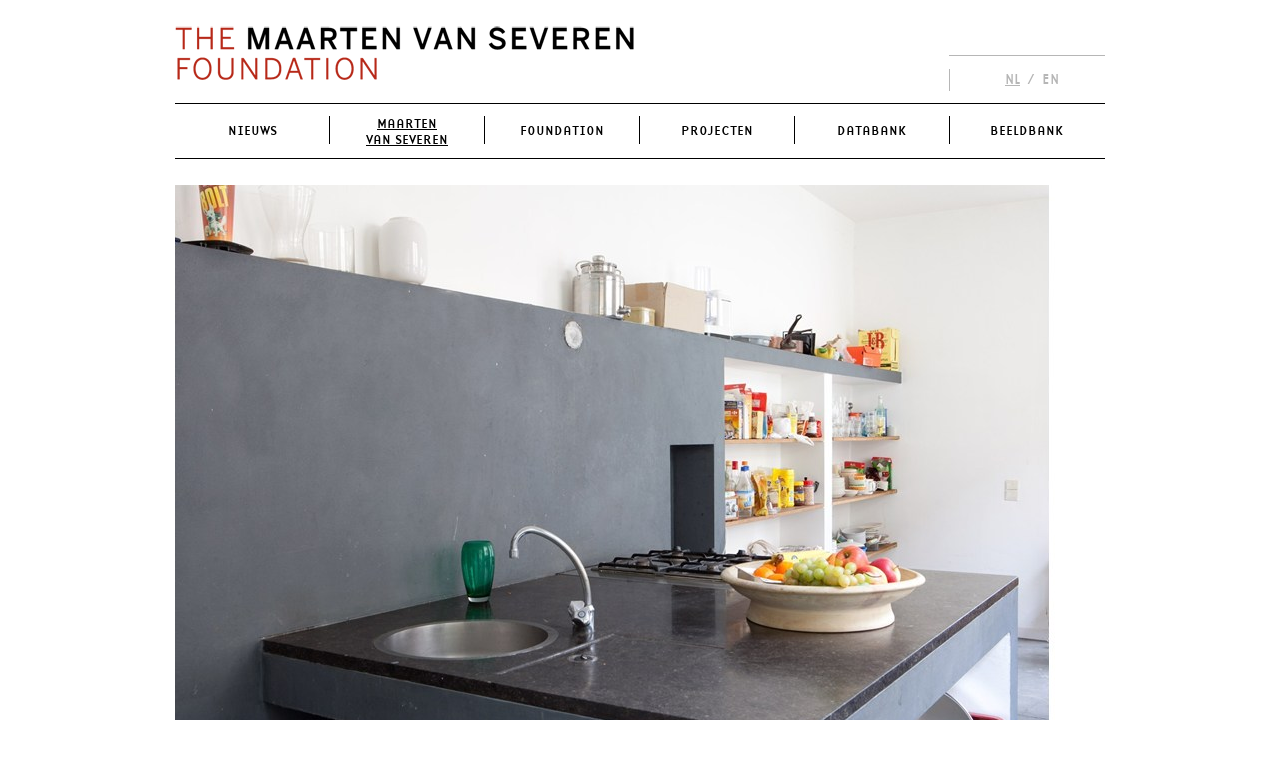

--- FILE ---
content_type: text/html; charset=utf-8
request_url: http://www.maartenvanseveren.be/nl/About/Details/2224/cole
body_size: 9977
content:

<!DOCTYPE html PUBLIC "-//W3C//DTD XHTML 1.0 Transitional//EN" "http://www.w3.org/TR/xhtml1/DTD/xhtml1-transitional.dtd">
<html xmlns="http://www.w3.org/1999/xhtml">
<head>
    <meta http-equiv="content-type" content="text/html; charset=utf-8" />
    
<title>Cole - The Maarten Van Severen Foundation</title>
<meta name='description' content='The Maarten Van Severen Foundation beheert de artistieke nalatenschap van Maarten Van Severen.'/>
<meta name='keywords' content='Maarten Van Severen, design, meubels, vitra, 03, 05, 06, archief, beeldbank, stad gent, de zwarte doos.,canjotto'/>
<meta name='author' content='Maarten Vanseveren - info@canjottovanseveren.be'/>
<meta name='web_author' content='Canjotto Graphics - http://www.canjotto.be - info@canjotto.be' />
<meta http-equiv='content-language' content='nl' />
<link rel='schema.DC' href='http://purl.org/dc/elements/l.l/' />
<meta name='DC.title' content='Cole - The Maarten Van Severen Foundation' />
<meta name='DC.description' content='The Maarten Van Severen Foundation beheert de artistieke nalatenschap van Maarten Van Severen.'/>
<meta name='DC.subject' content='Maarten Van Severen, design, meubels, vitra, 03, 05, 06, archief, beeldbank, stad gent, de zwarte doos.,canjotto'/>
<meta name='DC.language' scheme='ISO639-1' content='nl-BE'/>
<meta name='DC.creator' content='Maarten Vanseveren - info@canjottovanseveren.be'/>
<meta name='DC.publisher' content='Maarten Vanseveren - info@canjottovanseveren.be'/>
<meta name='SiteMapChangefreq' content='monthly'/>
    <meta name="SKYPE_TOOLBAR" content="SKYPE_TOOLBAR_PARSER_COMPATIBLE" />
    <link rel="shortcut icon" type="image/x-icon" href="/Content/favicon.ico" />
    <link href="/Content/css/styles.css?1" rel="stylesheet" type="text/css" />
    <link href="/Content/css/colorbox.css" rel="stylesheet" type="text/css" />
    <!--try fetching jquery from CDN, if CDN is down, fallback to local-->
    <script type="text/javascript" src="https://ajax.googleapis.com/ajax/libs/jquery/1.7.1/jquery.min.js"></script>
    <script type="text/javascript">
        if (typeof jQuery == 'undefined') {
            document.write(unescape("%3Cscript src='/Scripts/jquery-1.7.1.min.js' type='text/javascript'%3E%3C/script%3E"));
        }
    </script>
    <script type="text/javascript" src="/Scripts/jquery.cycle.all.min.js"></script>
    <script type="text/javascript" src="/Scripts/jquery.colorbox-min.js"></script>
    
    


    <script type="text/javascript">

        $(function () {


            $(".slideshowbig").cycle({ fx: "scrollHorz", slideExpr: ".slide", next: "#next", prev: "#prev", timeout: 0, after: onAfter });

            $(".thumbs img").css("opacity", 0.5);

            $(".thumbs img").hover(function () { $(this).animate({ opacity: 1 }); }, function () { if (!$(this).hasClass("active")) { $(this).animate({ opacity: .5 }); } });

            $(".thumbs img").each(function (i) {

                $(this).click(function () {
                    $(".thumbs img").removeClass("active");
                    $(this).addClass("active");
                    $(".slideshowbig").cycle(i);
                });

            });
            
        });

        function onAfter(curr, next, opts) {
            var index = opts.currSlide;
            $this = $($(".thumbs img").get(index));
            $(".thumbs img").removeClass("active");
            $this.addClass("active");
            $(".thumbs img:not('.active')").animate({ opacity: .5 });
            $this.animate({ opacity: 1 });
        }

    </script>


    <script type="text/javascript">

        var _gaq = _gaq || [];
        _gaq.push(['_setAccount', 'UA-42566101-1']);
        _gaq.push(['_setDomainName', 'none']);
        _gaq.push(['_setAllowLinker', true]);
        _gaq.push(['_trackPageview']);

        (function () {
            var ga = document.createElement('script'); ga.type = 'text/javascript'; ga.async = true;
            ga.src = ('https:' == document.location.protocol ? 'https://ssl' : 'http://www') + '.google-analytics.com/ga.js';
            var s = document.getElementsByTagName('script')[0]; s.parentNode.insertBefore(ga, s);
        })();

    </script>
</head>
<body>
    <div class="wrapper">
        <div class="header">
            <a href="/" class="logo"></a>
            <div class="taalmenucontainer">
        <div class="taalmenu">
            <a class="currenttaal" href="/nl/About/Details/2224/cole">NL</a>
                    
                    <span>/</span>
                <a class="taal" href="/en/About/Details/2224/cole">EN</a>
                
        </div>
                </div>
        </div>
        <ul class="menu">
            
        
            <li><a href="/" >Nieuws</a>

                
        
    
            </li>
    
        
            <li><a href="#" id='current'>Maarten<br>Van Severen</a>

                
        
            <span class="border"></span>
            <ul class="submenu">
                
                    <li><a href="/nl/About/Index/98/werk" >Werk</a>
                        
                         <span class="bordercat"></span>
                        <ul class="catmenu">
                        
                            
                        
                             <li><a href="/nl/About/Index/100/stoelen" >Stoelen</a></li>
                        
                             <li><a href="/nl/About/Index/611/tafels" >Tafels</a></li>
                        
                             <li><a href="/nl/About/Index/637/kasten" >Kasten</a></li>
                        
                             <li><a href="/nl/About/Index/639/verlichting" >Verlichting</a></li>
                        
                             <li><a href="/nl/About/Index/1314/interieurs" >Interieurs</a></li>
                        
                             <li><a href="/nl/About/Index/641/andere" >Andere</a></li>
                        
                        </ul>
                        
                    </li>
                
            </ul>        
        
    
            </li>
    
        
            <li><a href="/nl/Foundation" >Foundation</a>

                
        
            <span class="border"></span>
            <ul class="submenu">
                
                    <li><a href="/nl/Foundation/Index/2951/missie" >MISSIE</a>
                        
                    </li>
                
                    <li><a href="/nl/Foundation/Index/3789/raad-van-bestuur" >Raad van bestuur</a>
                        
                    </li>
                
                    <li><a href="/nl/Foundation/Index/4958/certificaten" >Certificaten</a>
                        
                    </li>
                
            </ul>        
        
    
            </li>
    
        
            <li><a href="#" >Projecten</a>

                
        
            <span class="border"></span>
            <ul class="submenu">
                
                    <li><a href="/nl/Projecten/Index/307/archief" >ARCHIEF</a>
                        
                    </li>
                
                    <li><a href="/nl/Projecten/Index/316/tentoonstelling" >TENTOONSTELLING</a>
                        
                    </li>
                
            </ul>        
        
    
            </li>
    
        
            <li><a href="/nl/Databank" >Databank</a>

                
        
    
            </li>
    
        
            <li><a href="/nl/Beeldbank" >Beeldbank</a>

                
        
    
            </li>
    
        </ul>
        <div class="midden">
            



    <div class="details">

        <div class="slideshowbig">
            

                <div class="slide">
                
                    <img src="/CMS_pictures/201343094724462_mvs_woningcole_1993_fm_1.jpg_square.jpg" width="930" height="570" />
                    <div class="author">Foto Fien Muller, Copyright The Maarten Van Severen Foundation</div>
                
                </div>

            

        </div>
        <div class="detailstekst">
            <div class="jaar"></div>
        <div class="detailstitle">
            <h1>Cole</h1><br />
            
        </div>

        <div class="detailsbeschr">
                Keuken Cole<br />
1993<br />
Gent
            </div>
        <div class="detailsbeschr">
            <h2></h2>
            
        </div>
       
            <a class="back" href="/nl/About/Index/1314/interieurs">>Terug naar overzicht</a>

       
        <div class="clear"></div>
        
        </div>
        <div class="thumbs">
            

                <img src="/CMS_pictures/201343094724462_mvs_woningcole_1993_fm_1.jpg_small.jpg" height="180" />

            
</div>
    </div>


        </div>
        <div class="push"></div>
    </div>
    <div class="footer">
        <div class="copy">© 2013 the maarten van severen foundation</div>
        <div class="footermenu">
            <a href="/nl/Links">Links</a>
            <a href="/nl/Contact">Contact</a>

                <div class="share">
                <div class="addthis_toolbox addthis_default_style">
                    <a class="addthis_button_facebook"><img src="/Content/pictures/facebook.gif" width="30" height="30" border="0"/></a>
                    <a class="addthis_button_twitter"><img src="/Content/pictures/twitter.gif" width="30" height="30" border="0"/></a>
                </div>
                <script type="text/javascript" src="http://s7.addthis.com/js/250/addthis_widget.js#pubid=xa-4f0ff7744f3009a9"></script>
                </div>

        </div>
    </div>
</body>
</html>


--- FILE ---
content_type: text/css
request_url: http://www.maartenvanseveren.be/Content/css/styles.css?1
body_size: 2426
content:
@import url("stylesheet.css");

html,body,div,ul,ol,li,dl,dt,dd,h1,h2,h3,h4,h5,h6,pre,form,p,blockquote,fieldset,input,hr {margin:0; padding:0;}
h1,h2,h3,h4,h5,h6,pre,code,address,caption,cite,code,th {font-size:1em; font-weight:normal; font-style:normal;}
fieldset,img,hr {border:none;}
caption,th {text-align:left;}
table {border-collapse:collapse; border-spacing:0;}
td {vertical-align:top;}

html,body{
	width:100%;
	height:100%;
	background:#fff;
	color:#000;
	font-size:14px;
    font-family: 'base9medium',Helvetica, Arial, sans-serif;
}

.clear {clear:both;}
input{line-height:1;overflow:visible;}

a{
	text-decoration:none;
	color:#bc3627;
}

a:hover{
	color:#B6B6B6;	
}

h1{
    letter-spacing:1px;
	font-size:16px;
	color:#000;	
    text-transform:uppercase;
}

.wrapper {
    width:930px;
    padding:0 25px 0 25px;
    margin:0 auto -114px auto;
    height:100%;
    min-height:100%;
    height:auto !important;
}

.push {
    clear:both;
    height:114px;
    width:930px;
}

.footer {
    height:114px;
    width:980px;
    margin:0 auto;
}

.header {
    background:url('../pictures/maartenvanseveren.gif') no-repeat 0  25px;
    width:930px;
    padding:25px 0 0 0;
    height:78px;
}

.logo {
    display:block;
    width:460px;
    height:56px;
    float:left;
}

.cover a:hover {
    text-decoration:underline;
}



.taalmenucontainer {
    display:block;
    width:156px;
    float:right;
    height:35px;
    margin-top:30px;
    border-top:1px solid #B6B6B6;
}

.taalmenu {
    display:block;
    height:22px;
    border-left:1px solid #B6B6B6;
    width:115px;
    margin-top:13px;
    padding-left:55px;
    color:#B6B6B6;
}

    .taalmenu span {
        margin:0 2px;
    }

    .taalmenu a {color:#B6B6B6;}
.currenttaal, .taalmenu a:hover{
    text-decoration:underline;
}

.menu {
    display:block;
    border-top:1px solid #000;
    border-bottom:1px solid #000;
    min-height:54px;
    width:930px;
    position:relative;
    text-align: center;
    font-size:13px;
}

.submenu {
    display:none;
    border-bottom:1px solid #000;
    background:#fff;
    height:78px;
    width:930px;
    position:absolute;
    left:0;
    top:43px;
    z-index:990;
    padding-top:12px;
}

    

.border, .bordercat {
    display:block;
    background:#000;
    width:100%;
    height:1px;
    position:absolute;
    left:0;
    top:54px;
    z-index:999;
    display:none;
}

.bordercat {
    top:64px;
    display:block;
}

.menu li {
    display:block;
    float:left;
    height:28px;
    border-left:1px solid #000;
    width:154px;
    margin-top:12px;
    white-space: normal;
}

.menu li:first-child {border-left:none;}
.submenu li {position:relative;min-height:54px;margin-top:14px;border-right:1px solid #000;border-left:none;}
.catmenu li {min-height:inherit;}

.menu li a {
    color:#000;
    text-transform:uppercase;
    display:table-cell;
    height:31px;
    line-height:16px;
    vertical-align:middle;
    width:134px;
    padding:0 10px;
}

.submenu li a{height:54px;padding-bottom:0;}

    .menu li:hover .submenu ,.menu li:hover .border, .submenu li:hover .bordercat{
        display:block;
    }

    .menu li a:hover, #current {
        text-decoration:underline;
    }




.catmenu {
    display:none;
    position:absolute;
    background:#fff;
    width:100%;
    top:53px;
    left:0;
    z-index:998;
    text-align:center;
    padding:25px 0 20px 0;
}

.catmenu li {
    float:none;
    border:none;
    padding:0;
    height:auto;
    margin:0;
    width:100%;
}

.catmenu li a {
    min-height:24px;
    height:auto;
    line-height:24px;
}

.submenu li:hover .catmenu {
        display:block;
    }

.hide {
    position:absolute;
    left:-999px;
}

.item {
    width:222px;
    height:293px;
    float:left;
    margin-right:14px;
    margin-top:26px;
    position:relative;
    line-height:16px;
}

.aboutitem {
    float:left;
    width:145px;
    margin-right:12px;
    margin-top:26px;
    color: #bc3627;
}

    .aboutitem:hover table {
        display: table;
    }

    .aboutitem table{
        display:none;
        position:absolute;
        z-index:2;
        width:145px;height:198px;
    }

    .aboutitem td {
        background:url('../pictures/wit.png');
        vertical-align:middle;
        text-align:center;
        padding:38px 10px;
    }

    .aboutitem a {
        color: #bc3627;
    }

    .aboutitem h2 {
        color: #000;
    }

.aboutcover {
    display:block;
    width:145px;
    height:198px;
    position:relative;
}
.aboutitem img {
    width:145px;
    height:198px;
    position:absolute;
    left:0;
    top:0;
    z-index:1;
}

.big {
    margin:0;
    width:930px;
    height:572px;
    font-size:16px;
    line-height:18px;
}

.bigslideshow {
    margin-top:26px;
    width:930px;
    height:572px;
}

.cover {
    padding:30px 25px;
    height:233px;
    min-width:172px;
    color:#fff;
    position:absolute;
    z-index:2;
    bottom:0;
    left:0;
    display:none;
}



.item h2 {
    color:#000;
    text-transform:uppercase;
    font-size:14px;
}

.big h2 {font-size:16px;}
.big .cover {width:238px;display:block;padding-right:45px;font-size:16px;height:285px;}


.last {
    margin-right:0;
}

.item img {
    position:absolute;
    z-index:1;
}

.links a {
    color:#fff;
    text-transform:uppercase;
}

.meer {
    font-size:14px;
    text-transform:none !important;
}

.coverR {
    left:465px;
}

.item:hover .cover , .details .cover, .open{
    display:block;
}

.big .links {
    bottom:40px;
    left:25px;
}

.links {
    position:absolute;
    bottom:35px;
    left:25px;
}

.details {
    padding:26px 0;
}

.details .cover {
    padding-right:65px;
    width:210px;
    height:225px;
    position:relative;
}


.slideshow{
    float:left;
    height:610px;
    width:455px;
    margin-right:14px;
}

.slideshowbig {
    height:610px;
    width:930px;
}

    .slideshowbig .slide iframe {
        width:930px;
        height:570px;
    }

        .slideshow .slide iframe {
        width:455px;
        height:278px;
    }




.projectslideshow {
    height:570px;
    width:930px;
    margin-top:26px;
    position:relative;
    margin-bottom:5px;
}

.tekst{
    float:right;
    width:460px;
}

.beschr {
    margin-top:20px;
    font-size:12px;
    line-height:18px;
}

.author {
    text-transform:uppercase;
    font-size:10px;
    height:16px;
    line-height:16px;
    width:930px;
    margin-bottom:26px;
}

.thumbs img {
    float:left;
    margin-right:12px;
    margin-bottom:20px;
    cursor:pointer;
}

#next, #prev {
    height:570px;
    width:100px;
    cursor:pointer;
    position:absolute;
    top:0;
    right:0;
    z-index:799;
}

#prev {
    right:auto;
    left:0;
    
}

#prev:hover{
    background:url('../pictures/prev.png') no-repeat left;
}
#next:hover {
        background:url('../pictures/next.png') no-repeat right;
    }

.jaar {color: #bc3627;float:left;font-size:14px;line-height:16px;width:70px;}
.detailstekst {margin-bottom:50px;}
.detailstitle {
    float:left;
    font-size:14px;
    width:90px;
    padding-right:20px;
}
.detailstitle h1 {
    display:inline;
    font-size:14px;
    line-height:16px;
    text-transform:uppercase;
}

.detailsbeschr {
    float:left;
    width:225px;
    padding-right:77px;
    font-size:11px;
    line-height:12px;
    font-family:Helvetica, Arial, sans-serif;
}

.detailsbeschr h2 {
    font-family: 'base9medium',Helvetica, Arial, sans-serif;
    font-size:13px;
    margin-bottom:2px;
    text-transform:uppercase;
}

.back {
    text-transform:uppercase;
    display:block;
    width:145px;
    text-align:right;
    line-height:16px;
    font-size:11px;
    float:right;
}


.foundationitem h2 {
    color:#bc3627;
    text-transform:uppercase;
    padding:16px 0;
    font-size:14px;
    line-height:18px;
}
.foundationitem {
    float:left;
    width:459px;
    margin-top:26px;
    font-size:11px;
    line-height:16px;
    font-weight:normal;
    font-family:Helvetica, Arial, sans-serif;
}

.interview {
        width:458px;
}

    .interview:nth-child(even) {
        float:right;
        clear:right;
    }

.interview iframe {
        width:458px;
        height:266px;
}

.bank {
    overflow:visible;width:930px;height:640px;
}

.foundationitem a{
    text-decoration:underline;
}
.link {
    color:#000;
    display:block;
    margin-top:18px;
    font-weight:bold;
    text-decoration:none !important;
}

.foundation .author {
    margin:0;
    font-family: 'base9medium',Helvetica, Arial, sans-serif;
    font-size:10px;
}


.copy {
    font-size:10px;
    text-align:center;
    height:51px;
    line-height:51px;
    text-transform:uppercase;
}

.footermenu {
    border-top:1px solid #000;
    border-bottom:1px solid #000;
    height:54px;

}

    .footermenu a {
        color:#000;
        height:30px;
        border-right:1px solid #000;
        text-transform:uppercase;
        font-size:12px;
        display:block;
        float:left;
        width:154px;
        text-align:center;
        line-height:30px;
        margin-top:10px;
    }

        .footermenu a:hover, #currentfooter, #currentcat, #currentsub {
            text-decoration:underline;
        }


.contacttekst {
    float:left;
    width:460px;
    font-family:Helvetica, Arial, sans-serif;
}

.contactitem {
    padding-top: 26px;
}

    .contactitem a {
        color:#000;
    }

        .contactitem a:hover {
            color:#bc3627;
            text-decoration:underline;
        }

    .contacttekst h1, .contacttekst h2 {
        color:#bc3627;
        text-transform:uppercase;
        font-family: Helvetica, Arial, sans-serif;
        font-size:14px;
        line-height:18px;
        margin-bottom:14px;
        letter-spacing:0;
    }


.contactslideshow {
    width:465px;
    height:590px;
    float:right;
    margin-top:26px;
    font-size:10px;
    text-transform:uppercase;
}

.slide {
    text-transform:uppercase;
    font-size:10px;
    height:16px;
    line-height:16px;
}

.contactslideshow img {
    margin-bottom:3px;
}


.share {
    float:left;
    background:url('../pictures/like.gif') no-repeat left;
    height:30px;
    margin-top:10px;
    margin-left:30px;
    padding-left:32px;
}

    .share a {
        width:30px;
        height:30px;
        border:none;
        margin:0;
    }

--- FILE ---
content_type: text/css
request_url: http://www.maartenvanseveren.be/Content/css/stylesheet.css
body_size: 480
content:
/* Generated by Font Squirrel (http://www.fontsquirrel.com) on March 8, 2013 */



@font-face {
    font-family: 'base9medium';
    src: url('base9medium-webfont.eot');
    src: url('base9medium-webfont.eot?#iefix') format('embedded-opentype'),
         url('base9medium-webfont.woff') format('woff'),
         url('base9medium-webfont.ttf') format('truetype'),
         url('base9medium-webfont.svg#base9medium') format('svg');
    font-weight: normal;
    font-style: normal;

}